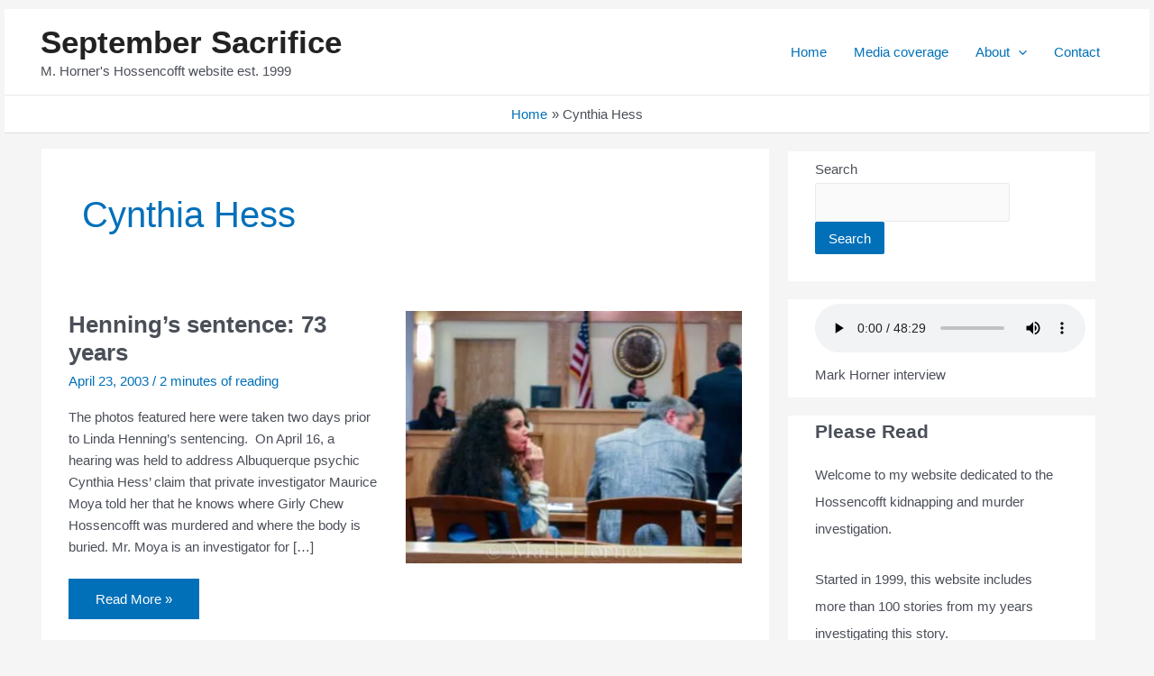

--- FILE ---
content_type: text/html; charset=utf-8
request_url: https://www.google.com/recaptcha/api2/aframe
body_size: 268
content:
<!DOCTYPE HTML><html><head><meta http-equiv="content-type" content="text/html; charset=UTF-8"></head><body><script nonce="Q2B6iPfOQ4tfPJ-JRajLeg">/** Anti-fraud and anti-abuse applications only. See google.com/recaptcha */ try{var clients={'sodar':'https://pagead2.googlesyndication.com/pagead/sodar?'};window.addEventListener("message",function(a){try{if(a.source===window.parent){var b=JSON.parse(a.data);var c=clients[b['id']];if(c){var d=document.createElement('img');d.src=c+b['params']+'&rc='+(localStorage.getItem("rc::a")?sessionStorage.getItem("rc::b"):"");window.document.body.appendChild(d);sessionStorage.setItem("rc::e",parseInt(sessionStorage.getItem("rc::e")||0)+1);localStorage.setItem("rc::h",'1769393534462');}}}catch(b){}});window.parent.postMessage("_grecaptcha_ready", "*");}catch(b){}</script></body></html>